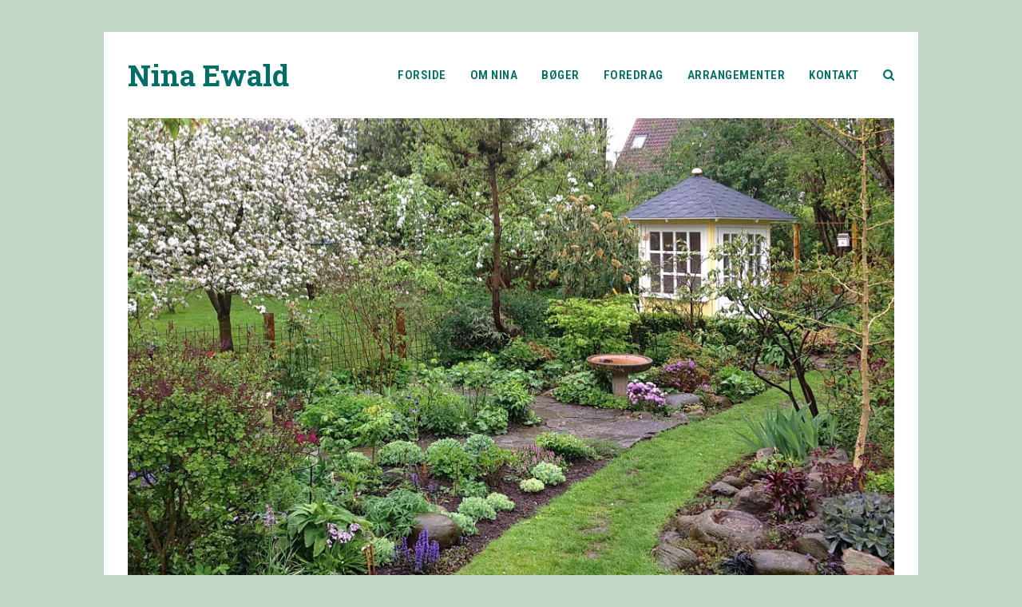

--- FILE ---
content_type: text/html; charset=UTF-8
request_url: https://ninaewald.dk/2016/05/08/workshop-middag-havevandring/foto-6/
body_size: 5824
content:
<!DOCTYPE html>
<html lang="da-DK" itemscope itemtype="https://schema.org/WebPage" class="wpex-color-scheme-default">
<head>
<meta charset="UTF-8">
<link rel="profile" href="https://gmpg.org/xfn/11">
<meta name='robots' content='index, follow, max-image-preview:large, max-snippet:-1, max-video-preview:-1' />
<meta name="generator" content="Total WordPress Theme v5.7.1">
<meta name="viewport" content="width=device-width, initial-scale=1">

	<!-- This site is optimized with the Yoast SEO plugin v20.5 - https://yoast.com/wordpress/plugins/seo/ -->
	<title>foto 6 - Nina Ewald</title>
	<link rel="canonical" href="https://ninaewald.dk/2016/05/08/workshop-middag-havevandring/foto-6/" />
	<meta property="og:locale" content="da_DK" />
	<meta property="og:type" content="article" />
	<meta property="og:title" content="foto 6 - Nina Ewald" />
	<meta property="og:url" content="https://ninaewald.dk/2016/05/08/workshop-middag-havevandring/foto-6/" />
	<meta property="og:site_name" content="Nina Ewald" />
	<meta property="og:image" content="https://ninaewald.dk/2016/05/08/workshop-middag-havevandring/foto-6" />
	<meta property="og:image:width" content="1024" />
	<meta property="og:image:height" content="768" />
	<meta property="og:image:type" content="image/jpeg" />
	<meta name="twitter:card" content="summary_large_image" />
	<script type="application/ld+json" class="yoast-schema-graph">{"@context":"https://schema.org","@graph":[{"@type":"WebPage","@id":"https://ninaewald.dk/2016/05/08/workshop-middag-havevandring/foto-6/","url":"https://ninaewald.dk/2016/05/08/workshop-middag-havevandring/foto-6/","name":"foto 6 - Nina Ewald","isPartOf":{"@id":"https://ninaewald.dk/#website"},"primaryImageOfPage":{"@id":"https://ninaewald.dk/2016/05/08/workshop-middag-havevandring/foto-6/#primaryimage"},"image":{"@id":"https://ninaewald.dk/2016/05/08/workshop-middag-havevandring/foto-6/#primaryimage"},"thumbnailUrl":"https://i0.wp.com/ninaewald.dk/wordpress/wp-content/uploads/2016/05/foto-6.jpg?fit=3264%2C2448&ssl=1","datePublished":"2016-05-08T06:05:53+00:00","dateModified":"2016-05-08T06:05:53+00:00","breadcrumb":{"@id":"https://ninaewald.dk/2016/05/08/workshop-middag-havevandring/foto-6/#breadcrumb"},"inLanguage":"da-DK","potentialAction":[{"@type":"ReadAction","target":["https://ninaewald.dk/2016/05/08/workshop-middag-havevandring/foto-6/"]}]},{"@type":"ImageObject","inLanguage":"da-DK","@id":"https://ninaewald.dk/2016/05/08/workshop-middag-havevandring/foto-6/#primaryimage","url":"https://i0.wp.com/ninaewald.dk/wordpress/wp-content/uploads/2016/05/foto-6.jpg?fit=3264%2C2448&ssl=1","contentUrl":"https://i0.wp.com/ninaewald.dk/wordpress/wp-content/uploads/2016/05/foto-6.jpg?fit=3264%2C2448&ssl=1"},{"@type":"BreadcrumbList","@id":"https://ninaewald.dk/2016/05/08/workshop-middag-havevandring/foto-6/#breadcrumb","itemListElement":[{"@type":"ListItem","position":1,"name":"Hjem","item":"https://ninaewald.dk/"},{"@type":"ListItem","position":2,"name":"WORKSHOP – MIDDAG – HAVEVANDRING","item":"https://ninaewald.dk/2016/05/08/workshop-middag-havevandring/"},{"@type":"ListItem","position":3,"name":"foto 6"}]},{"@type":"WebSite","@id":"https://ninaewald.dk/#website","url":"https://ninaewald.dk/","name":"Nina Ewald","description":"Haver, planter, design, trends og opskrifter","potentialAction":[{"@type":"SearchAction","target":{"@type":"EntryPoint","urlTemplate":"https://ninaewald.dk/?s={search_term_string}"},"query-input":"required name=search_term_string"}],"inLanguage":"da-DK"}]}</script>
	<!-- / Yoast SEO plugin. -->


<link rel='dns-prefetch' href='//secure.gravatar.com' />
<link rel='dns-prefetch' href='//fonts.googleapis.com' />
<link rel='dns-prefetch' href='//v0.wordpress.com' />
<link rel='dns-prefetch' href='//i0.wp.com' />
<link rel="alternate" type="application/rss+xml" title="Nina Ewald &raquo; Feed" href="https://ninaewald.dk/feed/" />
<link rel="alternate" type="application/rss+xml" title="Nina Ewald &raquo;-kommentar-feed" href="https://ninaewald.dk/comments/feed/" />
<link rel="alternate" type="application/rss+xml" title="Nina Ewald &raquo; foto 6-kommentar-feed" href="https://ninaewald.dk/2016/05/08/workshop-middag-havevandring/foto-6/feed/" />
<link rel="preload" href="https://ninaewald.dk/wordpress/wp-content/themes/Total/assets/lib/ticons/fonts/ticons.woff2" type="font/woff2" as="font" crossorigin><link rel='stylesheet' id='js_composer_front-css' href='https://ninaewald.dk/wordpress/wp-content/plugins/js_composer/assets/css/js_composer.min.css?ver=6.7.0' media='all' />
<link rel='stylesheet' id='mediaelement-css' href='https://ninaewald.dk/wordpress/wp-includes/js/mediaelement/mediaelementplayer-legacy.min.css?ver=4.2.17' media='all' />
<link rel='stylesheet' id='wp-mediaelement-css' href='https://ninaewald.dk/wordpress/wp-includes/js/mediaelement/wp-mediaelement.min.css?ver=6.2.8' media='all' />
<link rel='stylesheet' id='parent-style-css' href='https://ninaewald.dk/wordpress/wp-content/themes/Total/style.css?ver=6.2.8' media='all' />
<link rel='stylesheet' id='wpex-google-font-roboto-css' href='//fonts.googleapis.com/css2?family=Roboto:ital,wght@0,100;0,200;0,300;0,400;0,500;0,600;0,700;0,800;0,900;1,100;1,200;1,300;1,400;1,500;1,600;1,700;1,800;1,900&#038;display=swap&#038;subset=latin' media='all' />
<link rel='stylesheet' id='wpex-google-font-roboto-slab-css' href='//fonts.googleapis.com/css2?family=Roboto+Slab:ital,wght@0,100;0,200;0,300;0,400;0,500;0,600;0,700;0,800;0,900;1,100;1,200;1,300;1,400;1,500;1,600;1,700;1,800;1,900&#038;display=swap&#038;subset=latin' media='all' />
<link rel='stylesheet' id='wpex-google-font-roboto-condensed-css' href='//fonts.googleapis.com/css2?family=Roboto+Condensed:ital,wght@0,100;0,200;0,300;0,400;0,500;0,600;0,700;0,800;0,900;1,100;1,200;1,300;1,400;1,500;1,600;1,700;1,800;1,900&#038;display=swap&#038;subset=latin' media='all' />
<link rel='stylesheet' id='wpex-style-css' href='https://ninaewald.dk/wordpress/wp-content/themes/total-child-ewald/style.css?ver=5.7.1' media='all' />
<link rel='stylesheet' id='wpex-mobile-menu-breakpoint-max-css' href='https://ninaewald.dk/wordpress/wp-content/themes/Total/assets/css/wpex-mobile-menu-breakpoint-max.css?ver=5.7.1' media='only screen and (max-width:959px)' />
<link rel='stylesheet' id='wpex-mobile-menu-breakpoint-min-css' href='https://ninaewald.dk/wordpress/wp-content/themes/Total/assets/css/wpex-mobile-menu-breakpoint-min.css?ver=5.7.1' media='only screen and (min-width:960px)' />
<link rel='stylesheet' id='wpex-wpbakery-css' href='https://ninaewald.dk/wordpress/wp-content/themes/Total/assets/css/wpex-wpbakery.css?ver=5.7.1' media='all' />
<link rel='stylesheet' id='ticons-css' href='https://ninaewald.dk/wordpress/wp-content/themes/Total/assets/lib/ticons/css/ticons.min.css?ver=5.7.1' media='all' />
<link rel='stylesheet' id='vcex-shortcodes-css' href='https://ninaewald.dk/wordpress/wp-content/themes/Total/assets/css/vcex-shortcodes.css?ver=5.7.1' media='all' />
<link rel='stylesheet' id='social-logos-css' href='https://ninaewald.dk/wordpress/wp-content/plugins/jetpack/_inc/social-logos/social-logos.min.css?ver=12.0.2' media='all' />
<link rel='stylesheet' id='jetpack_css-css' href='https://ninaewald.dk/wordpress/wp-content/plugins/jetpack/css/jetpack.css?ver=12.0.2' media='all' />
<script src='https://ninaewald.dk/wordpress/wp-includes/js/jquery/jquery.min.js?ver=3.6.4' id='jquery-core-js'></script>
<script src='https://ninaewald.dk/wordpress/wp-includes/js/jquery/jquery-migrate.min.js?ver=3.4.0' id='jquery-migrate-js'></script>
<link rel="https://api.w.org/" href="https://ninaewald.dk/wp-json/" /><link rel="alternate" type="application/json" href="https://ninaewald.dk/wp-json/wp/v2/media/1105" /><link rel="EditURI" type="application/rsd+xml" title="RSD" href="https://ninaewald.dk/wordpress/xmlrpc.php?rsd" />
<link rel="wlwmanifest" type="application/wlwmanifest+xml" href="https://ninaewald.dk/wordpress/wp-includes/wlwmanifest.xml" />
<meta name="generator" content="WordPress 6.2.8" />
<link rel='shortlink' href='https://wp.me/a7draz-hP' />
<link rel="alternate" type="application/json+oembed" href="https://ninaewald.dk/wp-json/oembed/1.0/embed?url=https%3A%2F%2Fninaewald.dk%2F2016%2F05%2F08%2Fworkshop-middag-havevandring%2Ffoto-6%2F" />
<link rel="alternate" type="text/xml+oembed" href="https://ninaewald.dk/wp-json/oembed/1.0/embed?url=https%3A%2F%2Fninaewald.dk%2F2016%2F05%2F08%2Fworkshop-middag-havevandring%2Ffoto-6%2F&#038;format=xml" />
	<style>img#wpstats{display:none}</style>
		<noscript><style>body:not(.content-full-screen) .wpex-vc-row-stretched[data-vc-full-width-init="false"]{visibility:visible;}</style></noscript><style type="text/css" id="wp-custom-css">.vcex-blog-entry-details{padding:5px!important;border:0px solid #eee!important}</style><noscript><style> .wpb_animate_when_almost_visible { opacity: 1; }</style></noscript><style data-type="wpex-css" id="wpex-css">/*TYPOGRAPHY*/body{font-family:"Roboto",sans-serif;font-weight:300;font-size:16px;color:#333333;line-height:1.5}#site-logo .site-logo-text{font-family:"Roboto Slab";font-size:36px}.main-navigation-ul .link-inner{font-family:"Roboto Condensed";font-weight:600;font-size:15px;letter-spacing:.5px;text-transform:uppercase}h1,h2,h3,h4,h5,h6,.theme-heading,.page-header-title,.wpex-heading,.vcex-heading,.entry-title,.wpex-font-heading{font-family:"Roboto Slab"}/*CUSTOMIZER STYLING*/:root{--wpex-accent:#007f72;--wpex-accent-alt:#007f72;--wpex-text-1:#006d66;--wpex-link-color:#6da872;--wpex-hover-heading-link-color:#6da872;--wpex-hover-link-color:#45724f;--wpex-vc-column-inner-margin-bottom:40px}body,.boxed-main-layout,.footer-has-reveal #main{background-color:#c0d6c6}.page-header.wpex-supports-mods{background-color:#ffffff}:root,.boxed-main-layout.wpex-responsive #wrap{--wpex-container-width:1020px}#site-navigation-wrap{--wpex-main-nav-link-color:#006d66;--wpex-hover-main-nav-link-color:#006d66;--wpex-active-main-nav-link-color:#006d66;--wpex-hover-main-nav-link-color:#a6bcac;--wpex-active-main-nav-link-color:#00332e}#footer{--wpex-surface-1:#c0d6c6;background-color:#c0d6c6;color:#000000;--wpex-heading-color:#000000;--wpex-text-2:#000000}#footer-bottom{background-color:#c0d6c6}</style></head>

<body data-rsssl=1 class="attachment attachment-template-default single single-attachment postid-1105 attachmentid-1105 attachment-jpeg wp-embed-responsive wpex-theme wpex-responsive boxed-main-layout no-composer wpex-live-site wpex-has-primary-bottom-spacing site-boxed content-full-width sidebar-widget-icons hasnt-overlay-header page-header-disabled wpex-antialiased wpex-mobile-toggle-menu-icon_buttons has-mobile-menu wpex-share-p-horizontal wpex-no-js wpb-js-composer js-comp-ver-6.7.0 vc_responsive">

	
	
	
<a href="#content" class="skip-to-content">skip to Main Content</a><span data-ls_id="#site_top"></span>
	<div id="outer-wrap" class="wpex-overflow-hidden">
		
		<div id="wrap" class="wpex-clr">

			


	<header id="site-header" class="header-one fixed-scroll wpex-z-99 has-sticky-dropshadow dyn-styles wpex-relative wpex-clr" itemscope="itemscope" itemtype="https://schema.org/WPHeader">

		
		<div id="site-header-inner" class="header-one-inner header-padding container wpex-relative wpex-h-100 wpex-py-30 wpex-clr">
<div id="site-logo" class="site-branding header-one-logo logo-padding wpex-table">
	<div id="site-logo-inner" class="wpex-table-cell wpex-align-middle wpex-clr"><a id="site-logo-link" href="https://ninaewald.dk/" rel="home" class="site-logo-text">Nina Ewald</a></div>

</div>
	
	<div id="site-navigation-wrap" class="navbar-style-one navbar-fixed-height navbar-fixed-line-height wpex-dropdowns-caret wpex-stretch-megamenus hide-at-mm-breakpoint wpex-clr">

		<nav id="site-navigation" class="navigation main-navigation main-navigation-one wpex-clr" itemscope="itemscope" itemtype="https://schema.org/SiteNavigationElement" aria-label="Main menu">

			
				<ul id="menu-hovedmenu" class="main-navigation-ul dropdown-menu sf-menu"><li id="menu-item-20" class="menu-item menu-item-type-post_type menu-item-object-page menu-item-home menu-item-20"><a href="https://ninaewald.dk/"><span class="link-inner">Forside</span></a></li>
<li id="menu-item-18" class="menu-item menu-item-type-post_type menu-item-object-page menu-item-18"><a href="https://ninaewald.dk/om-nina/"><span class="link-inner">Om Nina</span></a></li>
<li id="menu-item-17" class="menu-item menu-item-type-post_type menu-item-object-page menu-item-17"><a href="https://ninaewald.dk/boeger-af-nina-ewald/"><span class="link-inner">Bøger</span></a></li>
<li id="menu-item-16" class="menu-item menu-item-type-post_type menu-item-object-page menu-item-16"><a href="https://ninaewald.dk/foredrag/"><span class="link-inner">Foredrag</span></a></li>
<li id="menu-item-321" class="menu-item menu-item-type-post_type menu-item-object-page menu-item-321"><a href="https://ninaewald.dk/arrangementer/"><span class="link-inner">Arrangementer</span></a></li>
<li id="menu-item-19" class="menu-item menu-item-type-post_type menu-item-object-page menu-item-19"><a href="https://ninaewald.dk/kontakt/"><span class="link-inner">Kontakt</span></a></li>
<li class="search-toggle-li menu-item wpex-menu-extra no-icon-margin"><a href="#" class="site-search-toggle search-dropdown-toggle" role="button" aria-expanded="false" aria-controls="searchform-dropdown" aria-label="Search"><span class="link-inner"><span class="wpex-menu-search-text">Search</span><span class="wpex-menu-search-icon ticon ticon-search" aria-hidden="true"></span></span></a></li></ul>
			
		</nav>

	</div>

	

<div id="mobile-menu" class="wpex-mobile-menu-toggle show-at-mm-breakpoint wpex-flex wpex-items-center wpex-absolute wpex-top-50 -wpex-translate-y-50 wpex-right-0">
	<div class="wpex-inline-flex wpex-items-center">
						<a href="#" class="mobile-menu-toggle" role="button" aria-label="Toggle mobile menu" aria-expanded="false"><span class="mobile-menu-toggle__icon wpex-flex"><span class="wpex-hamburger-icon wpex-hamburger-icon--inactive wpex-hamburger-icon--animate" aria-hidden="true"><span></span></span></span></a>			</div>
</div>
<div id="searchform-dropdown" data-placeholder="Search" data-disable-autocomplete="true" class="header-searchform-wrap header-drop-widget header-drop-widget--colored-top-border wpex-invisible wpex-opacity-0 wpex-absolute wpex-transition-all wpex-duration-200 wpex-translate-Z-0 wpex-text-initial wpex-z-10000 wpex-top-100 wpex-right-0 wpex-surface-1 wpex-text-2 wpex-p-15">
	
<form method="get" class="searchform" action="https://ninaewald.dk/">
	<label>
		<span class="screen-reader-text">Search</span>
		<input type="search" class="field" name="s" placeholder="Search" />
	</label>
			<button type="submit" class="searchform-submit"><span class="ticon ticon-search" aria-hidden="true"></span><span class="screen-reader-text">Submit</span></button>
</form></div></div>

		
	</header>



			
			<main id="main" class="site-main wpex-clr">

				
	<div class="container wpex-clr">

		
		<div id="primary" class="content-area">

			
			<div id="content" class="site-content">

				
				
						<div id="attachment-post-media"><img width="980" height="735" src="https://i0.wp.com/ninaewald.dk/wordpress/wp-content/uploads/2016/05/foto-6.jpg?fit=980%2C735&amp;ssl=1" class="wpex-align-middle" alt="" decoding="async" loading="lazy" srcset="https://i0.wp.com/ninaewald.dk/wordpress/wp-content/uploads/2016/05/foto-6.jpg?w=3264&amp;ssl=1 3264w, https://i0.wp.com/ninaewald.dk/wordpress/wp-content/uploads/2016/05/foto-6.jpg?resize=300%2C225&amp;ssl=1 300w, https://i0.wp.com/ninaewald.dk/wordpress/wp-content/uploads/2016/05/foto-6.jpg?resize=768%2C576&amp;ssl=1 768w, https://i0.wp.com/ninaewald.dk/wordpress/wp-content/uploads/2016/05/foto-6.jpg?resize=1024%2C768&amp;ssl=1 1024w, https://i0.wp.com/ninaewald.dk/wordpress/wp-content/uploads/2016/05/foto-6.jpg?w=1960&amp;ssl=1 1960w, https://i0.wp.com/ninaewald.dk/wordpress/wp-content/uploads/2016/05/foto-6.jpg?w=2940&amp;ssl=1 2940w" sizes="(max-width: 980px) 100vw, 980px" /></div>

						<div id="attachment-post-content" class="entry wpex-mt-20 wpex-clr"></div>

						<div id="attachment-post-footer" class="wpex-mt-20 wpex-last-mb-0">
							<strong>Downloads</strong>: <a href="https://i0.wp.com/ninaewald.dk/wordpress/wp-content/uploads/2016/05/foto-6.jpg?fit=3264%2C2448&#038;ssl=1" download>full (3264x2448)</a> | <a href="https://i0.wp.com/ninaewald.dk/wordpress/wp-content/uploads/2016/05/foto-6.jpg?fit=980%2C735&#038;ssl=1" download>large (980x735)</a> | <a href="https://i0.wp.com/ninaewald.dk/wordpress/wp-content/uploads/2016/05/foto-6.jpg?fit=300%2C225&#038;ssl=1" download>medium (300x225)</a> | <a href="https://i0.wp.com/ninaewald.dk/wordpress/wp-content/uploads/2016/05/foto-6.jpg?resize=150%2C150&#038;ssl=1" download>thumbnail (150x150)</a>						</div>

					
				
				
			</div>

			
		</div>

		
	</div>


			
		</main>

		
		


	
	    <footer id="footer" class="site-footer wpex-surface-dark" itemscope="itemscope" itemtype="https://schema.org/WPFooter">

	        
	        <div id="footer-inner" class="site-footer-inner container wpex-pt-40 wpex-clr">
<div id="footer-widgets" class="wpex-row wpex-clr gap-30">

	
	
		<div class="footer-box span_1_of_4 col col-1"><div id="text-2" class="footer-widget widget wpex-pb-40 wpex-clr widget_text">			<div class="textwidget"><p>Nina Ewald/Dia Press<br />
Skolevej 8<br />
DK-2840 Holte<br />
Mob. 3022 2802</p>
</div>
		</div></div>

	
	
	
	
	
	
	
</div></div>

	        
	    </footer>

	


	</div>

	
</div>




<a href="#outer-wrap" id="site-scroll-top" class="wpex-flex wpex-items-center wpex-justify-center wpex-fixed wpex-rounded-full wpex-text-center wpex-box-content wpex-transition-all wpex-duration-200 wpex-bottom-0 wpex-right-0 wpex-mr-25 wpex-mb-25 wpex-no-underline wpex-surface-2 wpex-text-4 wpex-hover-bg-accent wpex-invisible wpex-opacity-0" data-scroll-speed="1000" data-scroll-offset="100"><span class="ticon ticon-chevron-up" aria-hidden="true"></span><span class="screen-reader-text">Back To Top</span></a>


<div id="mobile-menu-search" class="wpex-hidden">
	<form method="get" action="https://ninaewald.dk/" class="mobile-menu-searchform">
		<label class="wpex-inherit-color">
			<span class="screen-reader-text">Search</span>
			<input type="search" name="s" autocomplete="off" placeholder="Search">
								</label>
		<button type="submit" class="searchform-submit"><span class="ticon ticon-search" aria-hidden="true"></span><span class="screen-reader-text">Submit</span></button>
	</form>
</div>
<div class="wpex-sidr-overlay wpex-fixed wpex-inset-0 wpex-hidden wpex-z-9999 wpex-bg-black wpex-opacity-60"></div>


<script src='https://ninaewald.dk/wordpress/wp-content/plugins/jetpack/_inc/build/photon/photon.min.js?ver=20191001' id='jetpack-photon-js'></script>
<script src='https://ninaewald.dk/wordpress/wp-content/themes/Total/assets/js/dynamic/wp/wpex-comment-reply.min.js?ver=2.7.0' id='wpex-comment-reply-js'></script>
<script src='https://ninaewald.dk/wordpress/wp-includes/js/hoverIntent.min.js?ver=1.10.2' id='hoverIntent-js'></script>
<script id='wpex-superfish-js-extra'>
var wpex_superfish_params = {"delay":"600","speed":"fast","speedOut":"fast"};
</script>
<script src='https://ninaewald.dk/wordpress/wp-content/themes/Total/assets/js/dynamic/wpex-superfish.min.js?ver=5.7.1' id='wpex-superfish-js'></script>
<script id='wpex-core-js-extra'>
var wpex_theme_params = {"menuWidgetAccordion":"1","mobileMenuBreakpoint":"959","i18n":{"openSubmenu":"Open submenu of %s","closeSubmenu":"Close submenu of %s"},"stickyHeaderStyle":"standard","hasStickyMobileHeader":"","stickyHeaderBreakPoint":"960","selectArrowIcon":"<span class=\"wpex-select-arrow__icon ticon ticon-angle-down\" aria-hidden=\"true\"><\/span>","customSelects":".widget_categories form,.widget_archive select,.vcex-form-shortcode select","scrollToHash":"1","localScrollFindLinks":"1","localScrollHighlight":"1","localScrollUpdateHash":"","scrollToHashTimeout":"500","localScrollTargets":"li.local-scroll a, a.local-scroll, .local-scroll-link, .local-scroll-link > a","localScrollSpeed":"1000","scrollToBehavior":"smooth","mobileMenuOpenSubmenuIcon":"<span class=\"wpex-open-submenu__icon wpex-transition-all wpex-duration-300 ticon ticon-angle-down\" aria-hidden=\"true\"><\/span>"};
</script>
<script src='https://ninaewald.dk/wordpress/wp-content/themes/Total/assets/js/total.min.js?ver=5.7.1' id='wpex-core-js'></script>
<script id='wpex-mobile-menu-sidr-js-extra'>
var wpex_mobile_menu_sidr_params = {"source":"#site-navigation, #mobile-menu-search","side":"right","dark_surface":"1","displace":"","aria_label":"Mobile menu","aria_label_close":"Close mobile menu","class":["wpex-mobile-menu"],"speed":"300"};
</script>
<script src='https://ninaewald.dk/wordpress/wp-content/themes/Total/assets/js/mobile-menu/sidr.min.js?ver=5.7.1' id='wpex-mobile-menu-sidr-js'></script>
	<script src='https://stats.wp.com/e-202604.js' defer></script>
	<script>
		_stq = window._stq || [];
		_stq.push([ 'view', {v:'ext',blog:'106637059',post:'1105',tz:'0',srv:'ninaewald.dk',j:'1:12.0.2'} ]);
		_stq.push([ 'clickTrackerInit', '106637059', '1105' ]);
	</script>
</body>
</html>